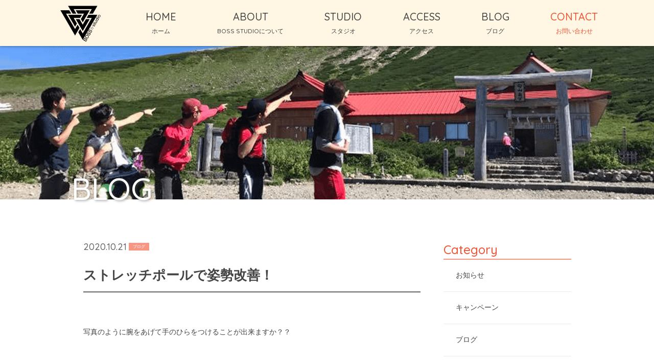

--- FILE ---
content_type: text/html; charset=UTF-8
request_url: http://grantboss.jp/2020/10/21/%E3%82%B9%E3%83%88%E3%83%AC%E3%83%83%E3%83%81%E3%83%9D%E3%83%BC%E3%83%AB%E3%81%A7%E5%A7%BF%E5%8B%A2%E6%94%B9%E5%96%84%EF%BC%81/
body_size: 11825
content:
<!DOCTYPE html>
<html dir="ltr" lang="ja">
<head>
<meta charset="UTF-8">
	<meta name="viewport" content="width=1350">
	<meta name="format-detection" content="telephone=no">


<link rel="icon" href="http://grantboss.jp/wp-content/themes/03202/favicon.ico" type="image/x-icon" />
<link rel="shortcut icon" href="http://grantboss.jp/wp-content/themes/03202/favicon.ico" type="image/x-icon" />

<!--[if lt IE 9]>
<script src="http://grantboss.jp/wp-content/themes/03202/js/html5.js"></script>
<script src="http://grantboss.jp/wp-content/themes/03202/js/css3-mediaqueries.js"></script>
<![endif]-->

<link rel="stylesheet" href="http://grantboss.jp/wp-content/themes/03202/style.css" type="text/css" media="all">
<link href="https://fonts.googleapis.com/css?family=Quicksand:500" rel="stylesheet">
<script src="http://grantboss.jp/wp-content/themes/03202/js/jquery.min.js"></script>
<script type="text/javascript" src="http://grantboss.jp/wp-content/themes/03202/js/slick.js"></script>
<script type="text/javascript" src="http://grantboss.jp/wp-content/themes/03202/js/script.js"></script>
<script type="text/javascript" src="http://maps.googleapis.com/maps/api/js?key=AIzaSyCXMQjgarYpvAuxVm7UO-NAlH0Z51DlP_o"></script>

		<!-- All in One SEO 4.1.8 -->
		<title>ストレッチポールで姿勢改善！ | BOSS PERSONAL STUDIO</title>
		<meta name="robots" content="max-image-preview:large" />
		<link rel="canonical" href="http://grantboss.jp/2020/10/21/%e3%82%b9%e3%83%88%e3%83%ac%e3%83%83%e3%83%81%e3%83%9d%e3%83%bc%e3%83%ab%e3%81%a7%e5%a7%bf%e5%8b%a2%e6%94%b9%e5%96%84%ef%bc%81/" />
		<meta property="og:locale" content="ja_JP" />
		<meta property="og:site_name" content="BOSS PERSONAL STUDIO | パーソナルボディメイクジム" />
		<meta property="og:type" content="article" />
		<meta property="og:title" content="ストレッチポールで姿勢改善！ | BOSS PERSONAL STUDIO" />
		<meta property="og:url" content="http://grantboss.jp/2020/10/21/%e3%82%b9%e3%83%88%e3%83%ac%e3%83%83%e3%83%81%e3%83%9d%e3%83%bc%e3%83%ab%e3%81%a7%e5%a7%bf%e5%8b%a2%e6%94%b9%e5%96%84%ef%bc%81/" />
		<meta property="article:published_time" content="2020-10-21T08:41:47+00:00" />
		<meta property="article:modified_time" content="2020-10-21T08:41:49+00:00" />
		<meta name="twitter:card" content="summary" />
		<meta name="twitter:title" content="ストレッチポールで姿勢改善！ | BOSS PERSONAL STUDIO" />
		<meta name="google" content="nositelinkssearchbox" />
		<script type="application/ld+json" class="aioseo-schema">
			{"@context":"https:\/\/schema.org","@graph":[{"@type":"WebSite","@id":"http:\/\/grantboss.jp\/#website","url":"http:\/\/grantboss.jp\/","name":"BOSS PERSONAL STUDIO","description":"\u30d1\u30fc\u30bd\u30ca\u30eb\u30dc\u30c7\u30a3\u30e1\u30a4\u30af\u30b8\u30e0","inLanguage":"ja","publisher":{"@id":"http:\/\/grantboss.jp\/#organization"}},{"@type":"Organization","@id":"http:\/\/grantboss.jp\/#organization","name":"BOSS PERSONAL STUDIO","url":"http:\/\/grantboss.jp\/"},{"@type":"BreadcrumbList","@id":"http:\/\/grantboss.jp\/2020\/10\/21\/%e3%82%b9%e3%83%88%e3%83%ac%e3%83%83%e3%83%81%e3%83%9d%e3%83%bc%e3%83%ab%e3%81%a7%e5%a7%bf%e5%8b%a2%e6%94%b9%e5%96%84%ef%bc%81\/#breadcrumblist","itemListElement":[{"@type":"ListItem","@id":"http:\/\/grantboss.jp\/#listItem","position":1,"item":{"@type":"WebPage","@id":"http:\/\/grantboss.jp\/","name":"\u30db\u30fc\u30e0","description":"\u30d1\u30fc\u30bd\u30ca\u30eb\u30dc\u30c7\u30a3\u30e1\u30a4\u30af\u30b8\u30e0","url":"http:\/\/grantboss.jp\/"},"nextItem":"http:\/\/grantboss.jp\/2020\/#listItem"},{"@type":"ListItem","@id":"http:\/\/grantboss.jp\/2020\/#listItem","position":2,"item":{"@type":"WebPage","@id":"http:\/\/grantboss.jp\/2020\/","name":"2020","url":"http:\/\/grantboss.jp\/2020\/"},"nextItem":"http:\/\/grantboss.jp\/2020\/10\/#listItem","previousItem":"http:\/\/grantboss.jp\/#listItem"},{"@type":"ListItem","@id":"http:\/\/grantboss.jp\/2020\/10\/#listItem","position":3,"item":{"@type":"WebPage","@id":"http:\/\/grantboss.jp\/2020\/10\/","name":"October","url":"http:\/\/grantboss.jp\/2020\/10\/"},"nextItem":"http:\/\/grantboss.jp\/2020\/10\/21\/#listItem","previousItem":"http:\/\/grantboss.jp\/2020\/#listItem"},{"@type":"ListItem","@id":"http:\/\/grantboss.jp\/2020\/10\/21\/#listItem","position":4,"item":{"@type":"WebPage","@id":"http:\/\/grantboss.jp\/2020\/10\/21\/","name":"21","url":"http:\/\/grantboss.jp\/2020\/10\/21\/"},"nextItem":"http:\/\/grantboss.jp\/2020\/10\/21\/%e3%82%b9%e3%83%88%e3%83%ac%e3%83%83%e3%83%81%e3%83%9d%e3%83%bc%e3%83%ab%e3%81%a7%e5%a7%bf%e5%8b%a2%e6%94%b9%e5%96%84%ef%bc%81\/#listItem","previousItem":"http:\/\/grantboss.jp\/2020\/10\/#listItem"},{"@type":"ListItem","@id":"http:\/\/grantboss.jp\/2020\/10\/21\/%e3%82%b9%e3%83%88%e3%83%ac%e3%83%83%e3%83%81%e3%83%9d%e3%83%bc%e3%83%ab%e3%81%a7%e5%a7%bf%e5%8b%a2%e6%94%b9%e5%96%84%ef%bc%81\/#listItem","position":5,"item":{"@type":"WebPage","@id":"http:\/\/grantboss.jp\/2020\/10\/21\/%e3%82%b9%e3%83%88%e3%83%ac%e3%83%83%e3%83%81%e3%83%9d%e3%83%bc%e3%83%ab%e3%81%a7%e5%a7%bf%e5%8b%a2%e6%94%b9%e5%96%84%ef%bc%81\/","name":"\u30b9\u30c8\u30ec\u30c3\u30c1\u30dd\u30fc\u30eb\u3067\u59ff\u52e2\u6539\u5584\uff01","url":"http:\/\/grantboss.jp\/2020\/10\/21\/%e3%82%b9%e3%83%88%e3%83%ac%e3%83%83%e3%83%81%e3%83%9d%e3%83%bc%e3%83%ab%e3%81%a7%e5%a7%bf%e5%8b%a2%e6%94%b9%e5%96%84%ef%bc%81\/"},"previousItem":"http:\/\/grantboss.jp\/2020\/10\/21\/#listItem"}]},{"@type":"Person","@id":"http:\/\/grantboss.jp\/author\/grantboss\/#author","url":"http:\/\/grantboss.jp\/author\/grantboss\/","name":"grantboss","image":{"@type":"ImageObject","@id":"http:\/\/grantboss.jp\/2020\/10\/21\/%e3%82%b9%e3%83%88%e3%83%ac%e3%83%83%e3%83%81%e3%83%9d%e3%83%bc%e3%83%ab%e3%81%a7%e5%a7%bf%e5%8b%a2%e6%94%b9%e5%96%84%ef%bc%81\/#authorImage","url":"http:\/\/0.gravatar.com\/avatar\/61dfb8d5ad50cd09492b102c1bb7fe8c?s=96&d=mm&r=g","width":96,"height":96,"caption":"grantboss"}},{"@type":"WebPage","@id":"http:\/\/grantboss.jp\/2020\/10\/21\/%e3%82%b9%e3%83%88%e3%83%ac%e3%83%83%e3%83%81%e3%83%9d%e3%83%bc%e3%83%ab%e3%81%a7%e5%a7%bf%e5%8b%a2%e6%94%b9%e5%96%84%ef%bc%81\/#webpage","url":"http:\/\/grantboss.jp\/2020\/10\/21\/%e3%82%b9%e3%83%88%e3%83%ac%e3%83%83%e3%83%81%e3%83%9d%e3%83%bc%e3%83%ab%e3%81%a7%e5%a7%bf%e5%8b%a2%e6%94%b9%e5%96%84%ef%bc%81\/","name":"\u30b9\u30c8\u30ec\u30c3\u30c1\u30dd\u30fc\u30eb\u3067\u59ff\u52e2\u6539\u5584\uff01 | BOSS PERSONAL STUDIO","inLanguage":"ja","isPartOf":{"@id":"http:\/\/grantboss.jp\/#website"},"breadcrumb":{"@id":"http:\/\/grantboss.jp\/2020\/10\/21\/%e3%82%b9%e3%83%88%e3%83%ac%e3%83%83%e3%83%81%e3%83%9d%e3%83%bc%e3%83%ab%e3%81%a7%e5%a7%bf%e5%8b%a2%e6%94%b9%e5%96%84%ef%bc%81\/#breadcrumblist"},"author":"http:\/\/grantboss.jp\/author\/grantboss\/#author","creator":"http:\/\/grantboss.jp\/author\/grantboss\/#author","datePublished":"2020-10-21T08:41:47+09:00","dateModified":"2020-10-21T08:41:49+09:00"},{"@type":"Article","@id":"http:\/\/grantboss.jp\/2020\/10\/21\/%e3%82%b9%e3%83%88%e3%83%ac%e3%83%83%e3%83%81%e3%83%9d%e3%83%bc%e3%83%ab%e3%81%a7%e5%a7%bf%e5%8b%a2%e6%94%b9%e5%96%84%ef%bc%81\/#article","name":"\u30b9\u30c8\u30ec\u30c3\u30c1\u30dd\u30fc\u30eb\u3067\u59ff\u52e2\u6539\u5584\uff01 | BOSS PERSONAL STUDIO","inLanguage":"ja","headline":"\u30b9\u30c8\u30ec\u30c3\u30c1\u30dd\u30fc\u30eb\u3067\u59ff\u52e2\u6539\u5584\uff01","author":{"@id":"http:\/\/grantboss.jp\/author\/grantboss\/#author"},"publisher":{"@id":"http:\/\/grantboss.jp\/#organization"},"datePublished":"2020-10-21T08:41:47+09:00","dateModified":"2020-10-21T08:41:49+09:00","articleSection":"\u30d6\u30ed\u30b0","mainEntityOfPage":{"@id":"http:\/\/grantboss.jp\/2020\/10\/21\/%e3%82%b9%e3%83%88%e3%83%ac%e3%83%83%e3%83%81%e3%83%9d%e3%83%bc%e3%83%ab%e3%81%a7%e5%a7%bf%e5%8b%a2%e6%94%b9%e5%96%84%ef%bc%81\/#webpage"},"isPartOf":{"@id":"http:\/\/grantboss.jp\/2020\/10\/21\/%e3%82%b9%e3%83%88%e3%83%ac%e3%83%83%e3%83%81%e3%83%9d%e3%83%bc%e3%83%ab%e3%81%a7%e5%a7%bf%e5%8b%a2%e6%94%b9%e5%96%84%ef%bc%81\/#webpage"},"image":{"@type":"ImageObject","@id":"http:\/\/grantboss.jp\/#articleImage","url":"http:\/\/grantboss.jp\/wp-content\/uploads\/2020\/10\/noba.jpg","width":1280,"height":720}}]}
		</script>
		<!-- All in One SEO -->

<link rel='dns-prefetch' href='//cdn.jsdelivr.net' />
<link rel='dns-prefetch' href='//s.w.org' />
<link rel='stylesheet' id='sbi_styles-css'  href='http://grantboss.jp/wp-content/plugins/instagram-feed/css/sbi-styles.min.css?ver=6.0.4' type='text/css' media='all' />
<link rel='stylesheet' id='froala-style-css'  href='http://grantboss.jp/wp-content/plugins/nicepage/assets/css/froala.css?ver=4.6.5' type='text/css' media='all' />
<link rel='stylesheet' id='wp-block-library-css'  href='http://grantboss.jp/wp-includes/css/dist/block-library/style.min.css?ver=5.9.12' type='text/css' media='all' />
<style id='global-styles-inline-css' type='text/css'>
body{--wp--preset--color--black: #000000;--wp--preset--color--cyan-bluish-gray: #abb8c3;--wp--preset--color--white: #ffffff;--wp--preset--color--pale-pink: #f78da7;--wp--preset--color--vivid-red: #cf2e2e;--wp--preset--color--luminous-vivid-orange: #ff6900;--wp--preset--color--luminous-vivid-amber: #fcb900;--wp--preset--color--light-green-cyan: #7bdcb5;--wp--preset--color--vivid-green-cyan: #00d084;--wp--preset--color--pale-cyan-blue: #8ed1fc;--wp--preset--color--vivid-cyan-blue: #0693e3;--wp--preset--color--vivid-purple: #9b51e0;--wp--preset--gradient--vivid-cyan-blue-to-vivid-purple: linear-gradient(135deg,rgba(6,147,227,1) 0%,rgb(155,81,224) 100%);--wp--preset--gradient--light-green-cyan-to-vivid-green-cyan: linear-gradient(135deg,rgb(122,220,180) 0%,rgb(0,208,130) 100%);--wp--preset--gradient--luminous-vivid-amber-to-luminous-vivid-orange: linear-gradient(135deg,rgba(252,185,0,1) 0%,rgba(255,105,0,1) 100%);--wp--preset--gradient--luminous-vivid-orange-to-vivid-red: linear-gradient(135deg,rgba(255,105,0,1) 0%,rgb(207,46,46) 100%);--wp--preset--gradient--very-light-gray-to-cyan-bluish-gray: linear-gradient(135deg,rgb(238,238,238) 0%,rgb(169,184,195) 100%);--wp--preset--gradient--cool-to-warm-spectrum: linear-gradient(135deg,rgb(74,234,220) 0%,rgb(151,120,209) 20%,rgb(207,42,186) 40%,rgb(238,44,130) 60%,rgb(251,105,98) 80%,rgb(254,248,76) 100%);--wp--preset--gradient--blush-light-purple: linear-gradient(135deg,rgb(255,206,236) 0%,rgb(152,150,240) 100%);--wp--preset--gradient--blush-bordeaux: linear-gradient(135deg,rgb(254,205,165) 0%,rgb(254,45,45) 50%,rgb(107,0,62) 100%);--wp--preset--gradient--luminous-dusk: linear-gradient(135deg,rgb(255,203,112) 0%,rgb(199,81,192) 50%,rgb(65,88,208) 100%);--wp--preset--gradient--pale-ocean: linear-gradient(135deg,rgb(255,245,203) 0%,rgb(182,227,212) 50%,rgb(51,167,181) 100%);--wp--preset--gradient--electric-grass: linear-gradient(135deg,rgb(202,248,128) 0%,rgb(113,206,126) 100%);--wp--preset--gradient--midnight: linear-gradient(135deg,rgb(2,3,129) 0%,rgb(40,116,252) 100%);--wp--preset--duotone--dark-grayscale: url('#wp-duotone-dark-grayscale');--wp--preset--duotone--grayscale: url('#wp-duotone-grayscale');--wp--preset--duotone--purple-yellow: url('#wp-duotone-purple-yellow');--wp--preset--duotone--blue-red: url('#wp-duotone-blue-red');--wp--preset--duotone--midnight: url('#wp-duotone-midnight');--wp--preset--duotone--magenta-yellow: url('#wp-duotone-magenta-yellow');--wp--preset--duotone--purple-green: url('#wp-duotone-purple-green');--wp--preset--duotone--blue-orange: url('#wp-duotone-blue-orange');--wp--preset--font-size--small: 13px;--wp--preset--font-size--medium: 20px;--wp--preset--font-size--large: 36px;--wp--preset--font-size--x-large: 42px;}.has-black-color{color: var(--wp--preset--color--black) !important;}.has-cyan-bluish-gray-color{color: var(--wp--preset--color--cyan-bluish-gray) !important;}.has-white-color{color: var(--wp--preset--color--white) !important;}.has-pale-pink-color{color: var(--wp--preset--color--pale-pink) !important;}.has-vivid-red-color{color: var(--wp--preset--color--vivid-red) !important;}.has-luminous-vivid-orange-color{color: var(--wp--preset--color--luminous-vivid-orange) !important;}.has-luminous-vivid-amber-color{color: var(--wp--preset--color--luminous-vivid-amber) !important;}.has-light-green-cyan-color{color: var(--wp--preset--color--light-green-cyan) !important;}.has-vivid-green-cyan-color{color: var(--wp--preset--color--vivid-green-cyan) !important;}.has-pale-cyan-blue-color{color: var(--wp--preset--color--pale-cyan-blue) !important;}.has-vivid-cyan-blue-color{color: var(--wp--preset--color--vivid-cyan-blue) !important;}.has-vivid-purple-color{color: var(--wp--preset--color--vivid-purple) !important;}.has-black-background-color{background-color: var(--wp--preset--color--black) !important;}.has-cyan-bluish-gray-background-color{background-color: var(--wp--preset--color--cyan-bluish-gray) !important;}.has-white-background-color{background-color: var(--wp--preset--color--white) !important;}.has-pale-pink-background-color{background-color: var(--wp--preset--color--pale-pink) !important;}.has-vivid-red-background-color{background-color: var(--wp--preset--color--vivid-red) !important;}.has-luminous-vivid-orange-background-color{background-color: var(--wp--preset--color--luminous-vivid-orange) !important;}.has-luminous-vivid-amber-background-color{background-color: var(--wp--preset--color--luminous-vivid-amber) !important;}.has-light-green-cyan-background-color{background-color: var(--wp--preset--color--light-green-cyan) !important;}.has-vivid-green-cyan-background-color{background-color: var(--wp--preset--color--vivid-green-cyan) !important;}.has-pale-cyan-blue-background-color{background-color: var(--wp--preset--color--pale-cyan-blue) !important;}.has-vivid-cyan-blue-background-color{background-color: var(--wp--preset--color--vivid-cyan-blue) !important;}.has-vivid-purple-background-color{background-color: var(--wp--preset--color--vivid-purple) !important;}.has-black-border-color{border-color: var(--wp--preset--color--black) !important;}.has-cyan-bluish-gray-border-color{border-color: var(--wp--preset--color--cyan-bluish-gray) !important;}.has-white-border-color{border-color: var(--wp--preset--color--white) !important;}.has-pale-pink-border-color{border-color: var(--wp--preset--color--pale-pink) !important;}.has-vivid-red-border-color{border-color: var(--wp--preset--color--vivid-red) !important;}.has-luminous-vivid-orange-border-color{border-color: var(--wp--preset--color--luminous-vivid-orange) !important;}.has-luminous-vivid-amber-border-color{border-color: var(--wp--preset--color--luminous-vivid-amber) !important;}.has-light-green-cyan-border-color{border-color: var(--wp--preset--color--light-green-cyan) !important;}.has-vivid-green-cyan-border-color{border-color: var(--wp--preset--color--vivid-green-cyan) !important;}.has-pale-cyan-blue-border-color{border-color: var(--wp--preset--color--pale-cyan-blue) !important;}.has-vivid-cyan-blue-border-color{border-color: var(--wp--preset--color--vivid-cyan-blue) !important;}.has-vivid-purple-border-color{border-color: var(--wp--preset--color--vivid-purple) !important;}.has-vivid-cyan-blue-to-vivid-purple-gradient-background{background: var(--wp--preset--gradient--vivid-cyan-blue-to-vivid-purple) !important;}.has-light-green-cyan-to-vivid-green-cyan-gradient-background{background: var(--wp--preset--gradient--light-green-cyan-to-vivid-green-cyan) !important;}.has-luminous-vivid-amber-to-luminous-vivid-orange-gradient-background{background: var(--wp--preset--gradient--luminous-vivid-amber-to-luminous-vivid-orange) !important;}.has-luminous-vivid-orange-to-vivid-red-gradient-background{background: var(--wp--preset--gradient--luminous-vivid-orange-to-vivid-red) !important;}.has-very-light-gray-to-cyan-bluish-gray-gradient-background{background: var(--wp--preset--gradient--very-light-gray-to-cyan-bluish-gray) !important;}.has-cool-to-warm-spectrum-gradient-background{background: var(--wp--preset--gradient--cool-to-warm-spectrum) !important;}.has-blush-light-purple-gradient-background{background: var(--wp--preset--gradient--blush-light-purple) !important;}.has-blush-bordeaux-gradient-background{background: var(--wp--preset--gradient--blush-bordeaux) !important;}.has-luminous-dusk-gradient-background{background: var(--wp--preset--gradient--luminous-dusk) !important;}.has-pale-ocean-gradient-background{background: var(--wp--preset--gradient--pale-ocean) !important;}.has-electric-grass-gradient-background{background: var(--wp--preset--gradient--electric-grass) !important;}.has-midnight-gradient-background{background: var(--wp--preset--gradient--midnight) !important;}.has-small-font-size{font-size: var(--wp--preset--font-size--small) !important;}.has-medium-font-size{font-size: var(--wp--preset--font-size--medium) !important;}.has-large-font-size{font-size: var(--wp--preset--font-size--large) !important;}.has-x-large-font-size{font-size: var(--wp--preset--font-size--x-large) !important;}
</style>
<link rel='stylesheet' id='contact-form-7-css'  href='http://grantboss.jp/wp-content/plugins/contact-form-7/includes/css/styles.css?ver=5.5.6' type='text/css' media='all' />
<link rel='stylesheet' id='rs-plugin-settings-css'  href='http://grantboss.jp/wp-content/plugins/revslider/public/assets/css/rs6.css?ver=6.2.18' type='text/css' media='all' />
<style id='rs-plugin-settings-inline-css' type='text/css'>
#rs-demo-id {}
</style>
<link rel='stylesheet' id='default-icon-styles-css'  href='http://grantboss.jp/wp-content/plugins/svg-vector-icon-plugin/public/../admin/css/wordpress-svg-icon-plugin-style.min.css?ver=5.9.12' type='text/css' media='all' />
<link rel='stylesheet' id='wp-pagenavi-css'  href='http://grantboss.jp/wp-content/plugins/wp-pagenavi/pagenavi-css.css?ver=2.70' type='text/css' media='all' />
<link rel='stylesheet' id='tablepress-default-css'  href='http://grantboss.jp/wp-content/plugins/tablepress/css/default.min.css?ver=1.14' type='text/css' media='all' />
<!--n2css--><script type='text/javascript' src='http://grantboss.jp/wp-content/plugins/revslider/public/assets/js/rs6.min.js?ver=6.2.18' id='revmin-js'></script>
<script type='text/javascript' src='http://grantboss.jp/wp-content/plugins/simple-stripe-checkout/gssc.js?ver=5.9.12' id='gssc-js-js'></script>
<link rel="https://api.w.org/" href="http://grantboss.jp/wp-json/" /><link rel="alternate" type="application/json" href="http://grantboss.jp/wp-json/wp/v2/posts/3800" /><link rel="alternate" type="application/json+oembed" href="http://grantboss.jp/wp-json/oembed/1.0/embed?url=http%3A%2F%2Fgrantboss.jp%2F2020%2F10%2F21%2F%25e3%2582%25b9%25e3%2583%2588%25e3%2583%25ac%25e3%2583%2583%25e3%2583%2581%25e3%2583%259d%25e3%2583%25bc%25e3%2583%25ab%25e3%2581%25a7%25e5%25a7%25bf%25e5%258b%25a2%25e6%2594%25b9%25e5%2596%2584%25ef%25bc%2581%2F" />
<link rel="alternate" type="text/xml+oembed" href="http://grantboss.jp/wp-json/oembed/1.0/embed?url=http%3A%2F%2Fgrantboss.jp%2F2020%2F10%2F21%2F%25e3%2582%25b9%25e3%2583%2588%25e3%2583%25ac%25e3%2583%2583%25e3%2583%2581%25e3%2583%259d%25e3%2583%25bc%25e3%2583%25ab%25e3%2581%25a7%25e5%25a7%25bf%25e5%258b%25a2%25e6%2594%25b9%25e5%2596%2584%25ef%25bc%2581%2F&#038;format=xml" />
<style>
</style>
<link rel="stylesheet" href="http://grantboss.jp/wp-content/plugins/sungrove/custorm.css.php" type="text/css" media="all"><script src="http://grantboss.jp/wp-content/plugins/sungrove/desvg.js"></script><script src="http://grantboss.jp/wp-content/plugins/sungrove/script.js"></script><style type="text/css">.recentcomments a{display:inline !important;padding:0 !important;margin:0 !important;}</style><meta name="generator" content="Powered by Slider Revolution 6.2.18 - responsive, Mobile-Friendly Slider Plugin for WordPress with comfortable drag and drop interface." />
<link rel="icon" href="http://grantboss.jp/wp-content/uploads/2020/05/cropped-97142141_546369772727993_7475250244926570496_n-32x32.jpg" sizes="32x32" />
<link rel="icon" href="http://grantboss.jp/wp-content/uploads/2020/05/cropped-97142141_546369772727993_7475250244926570496_n-192x192.jpg" sizes="192x192" />
<link rel="apple-touch-icon" href="http://grantboss.jp/wp-content/uploads/2020/05/cropped-97142141_546369772727993_7475250244926570496_n-180x180.jpg" />
<meta name="msapplication-TileImage" content="http://grantboss.jp/wp-content/uploads/2020/05/cropped-97142141_546369772727993_7475250244926570496_n-270x270.jpg" />
<script type="text/javascript">function setREVStartSize(e){
			//window.requestAnimationFrame(function() {				 
				window.RSIW = window.RSIW===undefined ? window.innerWidth : window.RSIW;	
				window.RSIH = window.RSIH===undefined ? window.innerHeight : window.RSIH;	
				try {								
					var pw = document.getElementById(e.c).parentNode.offsetWidth,
						newh;
					pw = pw===0 || isNaN(pw) ? window.RSIW : pw;
					e.tabw = e.tabw===undefined ? 0 : parseInt(e.tabw);
					e.thumbw = e.thumbw===undefined ? 0 : parseInt(e.thumbw);
					e.tabh = e.tabh===undefined ? 0 : parseInt(e.tabh);
					e.thumbh = e.thumbh===undefined ? 0 : parseInt(e.thumbh);
					e.tabhide = e.tabhide===undefined ? 0 : parseInt(e.tabhide);
					e.thumbhide = e.thumbhide===undefined ? 0 : parseInt(e.thumbhide);
					e.mh = e.mh===undefined || e.mh=="" || e.mh==="auto" ? 0 : parseInt(e.mh,0);		
					if(e.layout==="fullscreen" || e.l==="fullscreen") 						
						newh = Math.max(e.mh,window.RSIH);					
					else{					
						e.gw = Array.isArray(e.gw) ? e.gw : [e.gw];
						for (var i in e.rl) if (e.gw[i]===undefined || e.gw[i]===0) e.gw[i] = e.gw[i-1];					
						e.gh = e.el===undefined || e.el==="" || (Array.isArray(e.el) && e.el.length==0)? e.gh : e.el;
						e.gh = Array.isArray(e.gh) ? e.gh : [e.gh];
						for (var i in e.rl) if (e.gh[i]===undefined || e.gh[i]===0) e.gh[i] = e.gh[i-1];
											
						var nl = new Array(e.rl.length),
							ix = 0,						
							sl;					
						e.tabw = e.tabhide>=pw ? 0 : e.tabw;
						e.thumbw = e.thumbhide>=pw ? 0 : e.thumbw;
						e.tabh = e.tabhide>=pw ? 0 : e.tabh;
						e.thumbh = e.thumbhide>=pw ? 0 : e.thumbh;					
						for (var i in e.rl) nl[i] = e.rl[i]<window.RSIW ? 0 : e.rl[i];
						sl = nl[0];									
						for (var i in nl) if (sl>nl[i] && nl[i]>0) { sl = nl[i]; ix=i;}															
						var m = pw>(e.gw[ix]+e.tabw+e.thumbw) ? 1 : (pw-(e.tabw+e.thumbw)) / (e.gw[ix]);					
						newh =  (e.gh[ix] * m) + (e.tabh + e.thumbh);
					}				
					if(window.rs_init_css===undefined) window.rs_init_css = document.head.appendChild(document.createElement("style"));					
					document.getElementById(e.c).height = newh+"px";
					window.rs_init_css.innerHTML += "#"+e.c+"_wrapper { height: "+newh+"px }";				
				} catch(e){
					console.log("Failure at Presize of Slider:" + e)
				}					   
			//});
		  };</script>
		<style type="text/css" id="wp-custom-css">
			/*「スタジオ詳細はこちら」ボタンcss*/
.button_stu {
	display:inline-block;
	width:200px;
  height: 54px;
  text-align: center;
  text-decoration: none;
  line-height: 54px;
  outline: none;
}

.button_stu::before,
.button_stu::after {
  position: absolute;
  z-index: -1;
  display: block;
  content: '';
}
.button_stu,
.button_stu::before,
.button_stu::after {
  -webkit-box-sizing: border-box;
  -moz-box-sizing: border-box;
  box-sizing: border-box;
  -webkit-transition: all .3s;
  transition: all .3s;
}

.button_stu {
  background-color: #f25131;
  color: #fff;
}
.button_stu:hover {
  background-color: #f79783;
}

.haichi {
	text-align : right;
}

/*バナー追加用*/
.banner {
	margin: 5px;
	display:inline-block;
	width:375px;
	height:100px;
  }
.banner img { 
	width: 100%;
  height:100%;
}
/*バナー空欄用クラス*/
.banner_none{
	margin: 5px;
	display:inline-block;
	width:375px;
	height:1px;
  }

/*オンライントレーニングお問い合わせボタン*/
.elementor-shortcode{
	text-align:center;
}

/*オンライントレーニング画像余白*/
.elementor img {
    height: auto;
    max-width: 100%;
    margin-right: 20px;
}

/*TOPオンライントレーニングsection*/

/*見出しフラッシュ加工*/
.flash{
  animation: flash 1s linear infinite;
  }
@keyframes flash {
  0%,100% {
    opacity: 1;
  }
  50% {
    opacity: 0;
  }
}

/*見出し修正*/
h5.lead {
	font-size:2.5rem;
	color:#f25131;
	padding:0 0 0.8em 0;
	text-align:center;
	font-weight:bold;
}
.online{
	text-align:center;
	font-size:1.5rem;
	margin:5px;
}

/*画像スライダーループ*/
.wrap {
  overflow: hidden;
}
.sliding {
	background: url("http://grantboss.jp/wp-content/uploads/2020/04/online-slider1.jpg") repeat-x;
	height: 300px;
	width: 4500px;
	animation: slide 60s linear infinite;
}
@keyframes slide{
	0%{
  transform: translate3d(0, 0, 0);
  }
  100%{
transform: translate3d(-2250px, 0, 0);
  }
}
/*ボタン加工*/
.btn.online:before{
	font-family: 'icomoon';
	content: "\ea15";
	margin-right: 1em;
}
.btn.online {
    display: block;
    position: relative;
    padding: 0.8em;
    color: #ffffff;
    text-align: center;
    -webkit-transition: all 0.1s ease-in-out;
    -ms-transition: all 0.1s ease-in-out;
    transition: all 0.1s ease-in-out;
    width: 400px;
    background: #f25131;
    border-radius: 2em;
    margin: 0 0.3em;
	  margin-left: auto;
    margin-right: auto;
}

.btn.online:hover{
	background: #fff;
	color: #f25131;
	border: 2px solid #F25131;
}

/*TOP　INFORMATION用*/
h5.lead_info {
	font-size: 2rem;
	line-height: 60px;
  width:100%;
	box-sizing:border-box;
	color:#fff;
	padding:0;
	text-align:center;
	font-weight:bold;
	background-color:#f25131;
	margin: auto;
    
}
.info{
	text-align:left;
	font-size:1.5rem;
	padding:10px;
	margin-right: auto;
  margin-left: auto;
  position: relative;
}
}

.col2 {
    height: auto;
    margin: 0 auto;
}

.comment{
	text-align:right;
}


/*フォーム必須ラベル*/
#contact dt span.nn, #contact li .item span.nn2{
    background: #f25131;
    color: #fff!important;
}
/*フォーム任意ラベル*/
.item span.nn3{
    background:#a1a1a1!important;
    color: #fff!important;
}



.elementor-column-wrap  elementor-element-populated{
	padding:0px;
}

/*養成講座申込フォームのラジオボタン回り込み解除用*/
.display{
	display: contents;
}


/*お問い合わせフォームのラジオボタン回り込み防止用*/
.mwform-radio-field {
display: block;
white-space: nowrap;
margin-left: 10px;
}





/*マイベストプロバナー位置調整*/
.banner-mbp{
	text-align:center;
}


/*CTAボタン*/
.btn.main.w2 {
    font-size: 18px;
    font-size: 1.8rem;
    color: #f25131;
    padding: 0.8em 1em;
    background: #ffffff;
    font-weight: bold;
	width: 500px;
}

/*TOP headerのボタン用*/
@media screen and (max-width: 767px) {
/* 767pxまでの幅に適応*/ 
     .container {
			 display: flex;
			 flex-direction: column;
}
	header .kv .button {
    position: absolute;
    bottom: 130px;
    left: 0px;
    width: 100%;
    height: 30px;
}
	.btn.main.top {
    z-index: 10;
    margin: 0 auto;
    font-weight: bold;
    margin-bottom: 3px;
}
}
.container {
	display: flex;
	}

/*店舗情報の写真アイキャッチ*/
figure.shop{
    width: 100%;
    height: 340px;
    border: 2px solid #666666;
    margin-bottom: 2em;
}





/*TOP　NEWSリスト*/

li{
  border-bottom:1px dotted #000;
  list-style:none;
  padding:10px;
  width:100%;
}

.news a{
  color:#000;
  text-decoration:none;
}
span2{
  background-color:#F25131;
  color:#fff;
  display:inline-block;
  margin-right:20px;
  padding:5px;
}

time{
  display: inline-block;
  font-weight: bold;
  margin-right:40px;
}
p.new{
  color:#333;
  display: inline-block;
}
p.notnew{
  color:#333;
  display: inline-block;
}
.new::after{
  content:"NEW";
  color: #d10606;
  font-size: 1.1rem;
  border: 1px solid #d10606;
  padding: 4px 8px;
  margin: 0 0 0 20px;
  display: inline-block;
  line-height: 1;
	/*NEWアイコン点滅用*/
	animation: flash 1s linear infinite;
  }
@keyframes flash {
  0%,100% {
    opacity: 1;
  }
  50% {
    opacity: 0;
  }
}


.line-it-button{
	width:320px;
	height:100px;

}

/*料金表右揃え*/
ul.menu li {
    padding: 1em;
    border-bottom: 1px solid #9a9a9a;
    font-size: 16px;
    font-size: 1.6rem;
    text-align: right;
}

/*instagramボタン*/
.btn.insta:before{
	font-family: 'icomoon';
	content: "\ea15";
	margin-right: 1em;
}
.btn.insta {
    display: block;
    position: relative;
    padding: 0.8em;
    color: #ffffff;
    text-align: center;
    -webkit-transition: all 0.1s ease-in-out;
    -ms-transition: all 0.1s ease-in-out;
    transition: all 0.1s ease-in-out;
    width: auto;
    background: #f25131;
    border-radius: 2em;
    margin: 0 0.3em;
	  margin-left: auto;
    margin-right: auto;
}

.btn.insta:hover{
	background: #fff;
	color: #f25131;
	border: 2px solid #F25131;
}		</style>
		<script>
    if (!document.querySelector("meta[name='viewport")) {
        var vpMeta = document.createElement('meta');
        vpMeta.name = "viewport";
        vpMeta.content = "width=device-width, initial-scale=1.0";
        document.getElementsByTagName('head')[0].appendChild(vpMeta);
    }
</script><style>section.u-backlink.u-clearfix.u-grey-80 {
    display: none;
}

</style></head>
<body>

<header class="">
		<section class="gf navigation trans">
		<nav class="menu f_box f_h_sb f_center f_wrap">
			<a href="http://grantboss.jp/" class="logo"><img src="http://grantboss.jp/wp-content/themes/03202/img/logo_b.png" alt="BOSS BURNOUT"/></a>
			<a href="http://grantboss.jp/">HOME<br><span>ホーム</span></a>
			<a href="http://grantboss.jp/about">ABOUT<br><span>BOSS STUDIOについて</span></a>
			<a href="http://grantboss.jp/menu" >STUDIO<br><span>スタジオ</span></a>
			<a href="http://grantboss.jp/access">ACCESS<br><span>アクセス</span></a>
			<a href="http://grantboss.jp/blog">BLOG<br><span>ブログ</span></a>
			<a href="http://grantboss.jp/contact">CONTACT<br><span>お問い合わせ</span></a>
			
			
		</nav>
	</section>
	<div class="sp navi">
		<nav class="button f_box">
			<a href="tel:080-1167-1624" class="gf">TEL<br><span>お電話でのお問い合わせ</span></a>
			<a href="http://grantboss.jp/contact" class="gf">CONTACT<br><span>Webからのお問い合わせ</span></a>
			<div class="toggle tc  f_box f_cc">
				<button class="hamburger hamburger--spin" type="button" id="toggle">
					<span class="hamburger-box">
						<span class="hamburger-inner"></span>
					</span>
				</button>
			</div>
		</nav>
	</div>
</header><main>
<section id="kv">
<figure>
	<picture>
	<source media="(min-width: 768px)" srcset="http://grantboss.jp/wp-content/themes/03202/img/blog/kv.png" alt="BOSS BURNOUT"/>
	<source media="(max-width: 768px)" srcset="http://grantboss.jp/wp-content/themes/03202/img/blog/kvsp.png" alt="BOSS BURNOUT"/>
	<img src="http://grantboss.jp/wp-content/themes/03202/img/blog/kvsp.png" alt="BOSS BURNOUT"/>
	</picture>
</figure>
<h2 class="gf">BLOG</h2>
</section>


<section id="post" class="single">
	<div class="blankx2"></div>
	<article class="f_box f_h_sa f_wrap">
		<div class="col w66 scroll" data-type="up">

			<p class="f_box f_center">
				<span class="date gf">2020.10.21</span><span class="category">ブログ</span>
			</p>
			<h2 class="tl">ストレッチポールで姿勢改善！</h2>
			<div class="content">
						<!-- wp:paragraph --><br />
<p>写真のように腕をあげて手のひらをつけることが出来ますか？？</p><br />
<!-- /wp:paragraph --><br />
<br />
<!-- wp:image {"id":3801,"sizeSlug":"large"} --><br />
<figure class="wp-block-image size-large"><img src="http://grantboss.jp/wp-content/uploads/2020/10/noba-1024x576.jpg" alt="" class="wp-image-3801"/></figure><br />
<!-- /wp:image --><br />
<br />
<!-- wp:paragraph --><br />
<p>上下を10回１SETで是非頑張ってみてください🎵</p><br />
<!-- /wp:paragraph --><br />
<br />
<!-- wp:paragraph --><br />
<p>こちらの姿勢はNGなので腰が上がらないように気をつけてくださいね😄</p><br />
<!-- /wp:paragraph --><br />
<br />
<!-- wp:image {"id":3802,"sizeSlug":"large"} --><br />
<figure class="wp-block-image size-large"><img src="http://grantboss.jp/wp-content/uploads/2020/10/ng-1024x576.jpg" alt="" class="wp-image-3802"/></figure><br />
<!-- /wp:image --><br />
<br />
<!-- wp:paragraph --><br />
<p>背中をポールにすべてつけることがいい姿勢づくりにつながりますよ(^_-)-☆</p><br />
<!-- /wp:paragraph --><br />
<br />
<!-- wp:video --><br />
<figure class="wp-block-video"><video controls src="http://grantboss.jp/wp-content/uploads/2020/10/VID_20201021_115650_2.mp4"></video></figure><br />
<!-- /wp:video --><br />
<br />
<!-- wp:paragraph --><br />
<p>ご覧いただきありがとうございました🙌</p><br />
<!-- /wp:paragraph --><br />
<br />
<!-- wp:paragraph --><br />
<p>本日も素敵なエクササイズライフを✨</p><br />
<!-- /wp:paragraph -->			</div>

			<div class="blankx2"></div>

			<div class="single_paging f_box f_h_sb">
							
									<div class="back f_box f_h_start  f_center ">
				<a href="http://grantboss.jp/2020/10/20/%e3%81%8a%e3%81%a7%e3%81%93%e3%81%8c%e8%86%9d%e3%81%ab%e3%81%a4%e3%81%8d%e3%81%be%e3%81%99%e3%81%8b%ef%bc%81%ef%bc%9f/" class="btn main opp blog">
					戻る				</a>
			</div>
			
						<div class="next f_box f_h_end  f_center">
				<a href="http://grantboss.jp/2020/10/22/%e3%82%b9%e3%83%88%e3%83%ac%e3%83%83%e3%83%81%e3%83%9d%e3%83%bc%e3%83%ab%e3%81%a7%e8%85%b0%e7%97%9b%e6%94%b9%e5%96%84%ef%bc%81/" class="btn main blog">
					次へ				</a>
			</div>
						</div>
			<div class="blank"></div>
			<div class="f_box f_h_center">
				<a href="http://grantboss.jp/blog/" class="btn main opp">ブログ一覧へ戻る</a>
			</div>
			<div class="blankx2"></div>
		</div>
		<div class="side col w25 scroll" data-type="up">
			<div id="category">
				<h3 class="gf">Category</h3>
<ul>
<li>
<a href="http://grantboss.jp/category/news/" class="f_box trans">
お知らせ</a></li>
<li>
<a href="http://grantboss.jp/category/campaign/" class="f_box trans">
キャンペーン</a></li>
<li>
<a href="http://grantboss.jp/category/blog/" class="f_box trans">
ブログ</a></li>
</ul>			</div>
			<div class="blank"></div>
			<div id="recent">
				<h3 class="gf">New Article</h3>
<ul>
		<li>
		<a href="http://grantboss.jp/2022/01/05/%e3%81%8a%e8%85%b9%e3%82%92%e4%bc%b8%e3%81%b0%e3%81%97%e3%81%a6%e3%82%a6%e3%82%a8%e3%82%b9%e3%83%88%e7%97%a9%e3%81%9b%e3%82%92%e7%9b%ae%e6%8c%87%e3%81%97%e3%81%be%e3%81%97%e3%82%87%e3%81%86%ef%bc%81/" class="f_box f_column">
			<p class="f_box f_center"><span class="date gf">2022.01.05</span><span class="category">ブログ</span></p>
			<p>お腹を伸ばしてウエスト痩せを目指しましょう！</p>
		</a>
	</li>
		<li>
		<a href="http://grantboss.jp/2022/01/04/%e8%82%a1%e9%96%a2%e7%af%80%e3%82%92%e5%8b%95%e3%81%8b%e3%81%97%e3%81%a6%e8%85%b0%e7%97%9b%e5%af%be%e7%ad%96%ef%bc%81/" class="f_box f_column">
			<p class="f_box f_center"><span class="date gf">2022.01.04</span><span class="category">ブログ</span></p>
			<p>股関節を動かして腰痛対策！</p>
		</a>
	</li>
		<li>
		<a href="http://grantboss.jp/2022/01/03/%e5%8f%af%e5%8b%95%e5%9f%9f%e3%82%92%e5%a2%97%e3%82%84%e3%81%97%e3%81%a6%e5%8b%95%e3%81%8d%e3%82%84%e3%81%99%e3%81%84%e4%bd%93%e3%81%ab%e3%81%97%e3%81%be%e3%81%97%e3%82%87%e3%81%86%ef%bc%81/" class="f_box f_column">
			<p class="f_box f_center"><span class="date gf">2022.01.03</span><span class="category">ブログ</span></p>
			<p>可動域を増やして動きやすい体にしましょう！</p>
		</a>
	</li>
		</ul>			</div>
			<!-- 月別アーカイブ
			<div class="blank"></div>
			<div id="archive">
							</div>
			-->
		</div>
	</article>
</section>
<div class="blankx2"></div>
</main>
<div class="tr">
	<a href="#toTop" class="toTop"><img src="http://grantboss.jp/wp-content/themes/03202/img/toTop.png"  alt="BOSS BURNOUT"></a>
</div>


<!-- Footer CTA -->
<div id="cta">
<section class="cta">
	<article class="tc white">
	<div class="blank"></div>
		<h3>体験トレーニングのご予約<br class="sp"><span class="pc">・</span>お問い合わせ</h3>
		<p>ご予約はお電話または<br class="sp">コンタクトフォームよりお問い合わせください</p>
		
		<div class="blank"></div>
		
		<p>BOSS STUDIO公式LINEはこちら！</p>
		<article class="f_box f_cc">
			<a href="http://line.naver.jp/ti/p/zWTitAHl0U" class="btn main w">BOSS STUDIO公式LINE</a>
		</article>
		<br>
		<p>BOSS STUDIO公式Instagramはこちら！</p>
		<article class="f_box f_cc">
			<a href="https://www.instagram.com/boss_studio2013/" class="btn main w">BOSS STUDIO公式Instagram</a>
		</article>
		
		
		
		
		
				
	<div class="blank"></div>
		
		<article class="f_box f_cc">
				<img src="http://grantboss.jp/wp-content/uploads/2021/11/261337914_267809855366362_554938204260569563_n.jpg" height="120" border="0" width="120">
		</article>
		
		<div class="blank"></div>
		
		
		
		
		
		
		<p class="tel gf"><span class="icon-mobile"></span><a href="tel:080-1167-1624">
			080-1167-1624</a></p>
		<div class="blank"></div>
		
			
		<article class="f_box f_cc">
			<a href="http://grantboss.jp/contact" class="btn main w">Webからのお問い合わせ</a>
		</article>
		
		<div class="blank"></div>
		<p>Grant BOSS Groupの公式サイトはこちらから！</p>
		<article class="f_box f_cc">
			<a href="https://grantboss-group.com/" class="btn main w">Grant BOSS Group</a>
		</article>
		
		<div class="blankx2"></div>
		<p>BOSS認定パーソナルトレーナーになってみませんか？</p>
		<article class="f_box f_cc">
			<a href="http://grantboss.jp/certified-trainer/" class="btn main w2">BOSS認定パーソナルトーレーナ―養成講座</a>
		</article>
		
		
		
	<div class="blankx2"></div>
	</article>
</section></div>
<footer >
<section class="f_box f_cc">
	<nav class="menu f_box f_wrap"><p>|</p>
		<a href="http://grantboss.jp/"><span class="gf sp">HOME<br></span>ホーム</a><p>|</p>
		<a href="http://grantboss.jp/about"><span class="gf sp">ABOUT<br></span>BOSS STUDIOについて</a><p>|</p>
		<a href="http://grantboss.jp/menu"><span class="gf sp">PROGRAM<br></span>プログラム</a><p>|</p>
		<a href="http://grantboss.jp/access"><span class="gf sp">ACCESS<br></span>アクセス</a><p>|</p>
		<a href="http://grantboss.jp/blog"><span class="gf sp">BLOG<br></span>ブログ</a><p>|</p>
		<a href="http://grantboss.jp/contact"><span class="gf sp">CONTACT<br></span>お問い合わせ</a><p>|</p>
		<a href="http://grantboss.jp/tokutei"><span class="gf sp">TOKUTEI<br></span>特定商取引法に基づく表記</a><p>|</p>
	</nav>
</section>
<div class="blank"></div>
<section>
	<article class="f_box f_res f_center">
		<div class="tc logo col">
			<img src="http://grantboss.jp/wp-content/themes/03202/img/logo.png" alt="BOSS BURNOUT">
		</div>
		<address>
			<div class="access">
				<p>
〒922-0423<br>石川県加賀市作見町ル45－1ウィムジー1F</p>
				<p>TEL：080-1167-1624</p>
			</div>
		</address>
		<div class="tc social col w10 order_top f_box f_h_sb">
		</div>
		
		
	</article>
		<article class="f_box f_res f_center">
	
			
			<div class="banner">	
		<a href="https://anjoue.net/violve-salon/"><img border="0" src="http://grantboss.jp/wp-content/uploads/2022/09/Bee.png">
</a></div>
		
			<div class="banner">
		<a href="https://anjoue.net/core/"><img border="0" src="http://grantboss.jp/wp-content/uploads/2020/02/2.png">
</a></div>
		
			<div class="banner">
	<a href="https://anjoue.net/yoma-studio/"><img border="0" src="http://grantboss.jp/wp-content/uploads/2020/07/3.png">
</a></div>
			<div class="banner">	
    <a href="http://anjoue.jp/bridge/"><img border="0" src="http://grantboss.jp/wp-content/uploads/2020/04/bridge-banner2.jpg">
</a></div>
			
	</article>
	
	<article class="f_box f_res f_center">
	
		
    
		<div class="banner">
	<a href="https://anjoue.net/outdoor-workout/"><img border="0" src="http://grantboss.jp/wp-content/uploads/2020/04/OUTDOOR-WORKOUT.png">
	</a>
    </div>
		
	<!--BOX調整用--> <div class="banner_none"></div>
	
	<!--BOX調整用--> <div class="banner_none"></div>
		
	<!--BOX調整用--> <div class="banner_none"></div>
	
		
	</article>
	
	
	
	
	<p class="copy">&copy; Grant BOSS</p>
</section>
</footer>
<!-- Instagram Feed JS -->
<script type="text/javascript">
var sbiajaxurl = "http://grantboss.jp/wp-admin/admin-ajax.php";
</script>
<script type='text/javascript' src='http://grantboss.jp/wp-includes/js/dist/vendor/regenerator-runtime.min.js?ver=0.13.9' id='regenerator-runtime-js'></script>
<script type='text/javascript' src='http://grantboss.jp/wp-includes/js/dist/vendor/wp-polyfill.min.js?ver=3.15.0' id='wp-polyfill-js'></script>
<script type='text/javascript' id='contact-form-7-js-extra'>
/* <![CDATA[ */
var wpcf7 = {"api":{"root":"http:\/\/grantboss.jp\/wp-json\/","namespace":"contact-form-7\/v1"}};
/* ]]> */
</script>
<script type='text/javascript' src='http://grantboss.jp/wp-content/plugins/contact-form-7/includes/js/index.js?ver=5.5.6' id='contact-form-7-js'></script>
<script type='text/javascript' id='wp_slimstat-js-extra'>
/* <![CDATA[ */
var SlimStatParams = {"ajaxurl":"http:\/\/grantboss.jp\/wp-admin\/admin-ajax.php","baseurl":"\/","dnt":"noslimstat,ab-item","ci":"YTo0OntzOjEyOiJjb250ZW50X3R5cGUiO3M6NDoicG9zdCI7czo4OiJjYXRlZ29yeSI7czoxOiI0IjtzOjEwOiJjb250ZW50X2lkIjtpOjM4MDA7czo2OiJhdXRob3IiO3M6OToiZ3JhbnRib3NzIjt9.199c7737a3483311e54aabc11b00fdca"};
/* ]]> */
</script>
<script type='text/javascript' src='https://cdn.jsdelivr.net/wp/wp-slimstat/tags/4.8.8.1/wp-slimstat.min.js' id='wp_slimstat-js'></script>
</body>
</html>

--- FILE ---
content_type: text/css
request_url: http://grantboss.jp/wp-content/themes/03202/css/icon.css
body_size: 595
content:
@font-face {
  font-family: 'icomoon';
/*   src:  url('icomoon.eot?g9slkv'); */
  src:  url('icomoon.ttf?g9slky') format('truetype');
  font-weight: normal;
  font-style: normal;
}

[class^="icon-"], [class*=" icon-"] {
  /* use !important to prevent issues with browser extensions that change fonts */
  font-family: 'icomoon' !important;
/*   speak: none; */
/*
  font-style: normal;
  font-weight: normal;
  font-variant: normal;
*/
/*
  text-transform: none;
  
*/
	line-height: 1;
  /* Better Font Rendering =========== */
/*
  -webkit-font-smoothing: antialiased;
  -moz-osx-font-smoothing: grayscale;
*/
}


.icon-mail:before {
  content: "\e907";
  margin-right: 10px;
}
.icon-play2:before {
  content: "\ea15";
}
.icon-tweeter:before {
  content: "\ea41";
}
.icon-facebook:before {
  content: "\ea42";
}
.icon-instagram:before {
  content: "\ea43";
}
.icon-ameblo:before {
  content: "\e255";
}
.icon-logo:before {
  content: "\ea44";
}

.icon-mobile:before {
  content: "\e901";
}
.icon-search:before {
  content: "\e902";
}
.icon-about:before {
  content: "\e903";
}
.icon-menu:before {
  content: "\e904";
}
.icon-access:before {
  content: "\e905";
}
.icon-voice:before {
  content: "\e906";
}


.icon-keyboard_arrow_right:after {
  content: "\e908";
}
/*.icon-keyboard_arrow_right:before {
  content: "\e908";
}*/
.icon-keyboard_arrow_down:before {
  content: "\e909";
}
.icon-arrow_drop_down_circle2:after {
  content: "\e90a";
}

.icon-phone:before {
  content: "\e900";
  margin-right: 10px;
}

